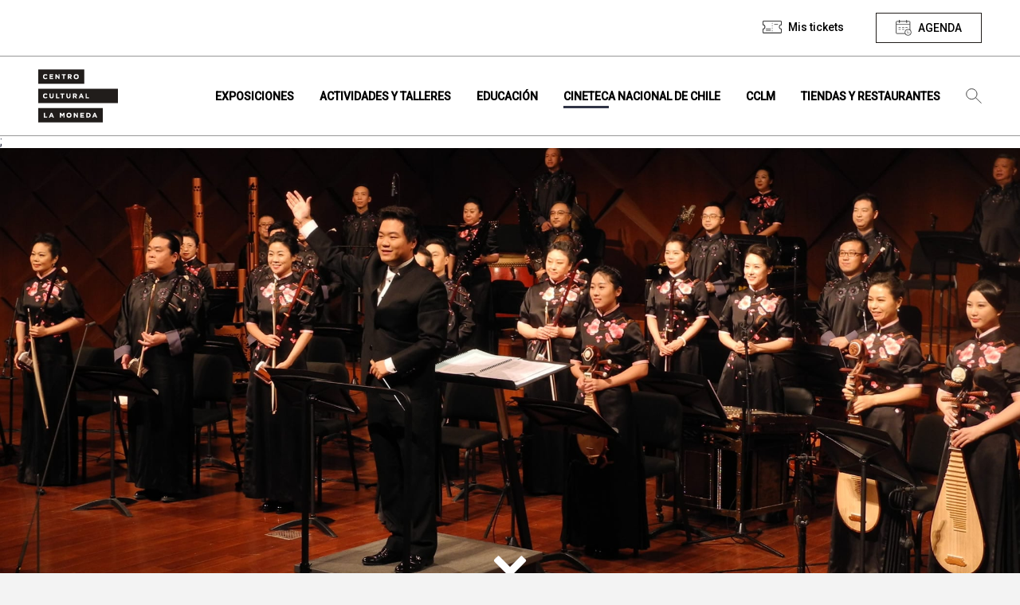

--- FILE ---
content_type: text/html; charset=UTF-8
request_url: https://www.cclm.cl/actividades/chinese-orchestra-of-china-national-opera-dance-drama-theater/
body_size: 10855
content:
<!DOCTYPE html>
<html lang="es" class="no-js">

<head>
	<meta charset="UTF-8">
	<meta name="viewport" content="width=device-width, initial-scale=1.0">
	<meta http-equiv="X-UA-Compatible" content="ie=edge">
	<title>
		Centro Cultural La Moneda |
		Chinese Orchestra of China National Opera &amp; Dance Drama Theater - Centro Cultural La Moneda	</title>
	<style media="screen">
		main {
			background-color: #FFF;
		}
	</style>
	<!--ANGULAR+WORDPRESS-->
	<!-- Elemento necesario para el funcionamiento de Angular -->
		<!-- Elemento necesario para el funcionamiento de Angular -->

	<meta name="description" content="Un lugar de encuentro de diversas miradas">
	<!-- Google Tag Manager -->
<script>(function(w,d,s,l,i){w[l]=w[l]||[];w[l].push({'gtm.start':
new Date().getTime(),event:'gtm.js'});var f=d.getElementsByTagName(s)[0],
j=d.createElement(s),dl=l!='dataLayer'?'&l='+l:'';j.async=true;j.src=
'https://www.googletagmanager.com/gtm.js?id='+i+dl;f.parentNode.insertBefore(j,f);
})(window,document,'script','dataLayer','GTM-TTDVS8HM');</script>
<!-- End Google Tag Manager -->	<meta name='robots' content='index, follow, max-image-preview:large, max-snippet:-1, max-video-preview:-1' />

	<!-- This site is optimized with the Yoast SEO plugin v26.8 - https://yoast.com/product/yoast-seo-wordpress/ -->
	<title>Chinese Orchestra of China National Opera &amp; Dance Drama Theater - Centro Cultural La Moneda</title>
	<link rel="canonical" href="https://cclm.idastage.com/actividades/chinese-orchestra-of-china-national-opera-dance-drama-theater/" />
	<meta property="og:locale" content="es_ES" />
	<meta property="og:type" content="article" />
	<meta property="og:title" content="Chinese Orchestra of China National Opera &amp; Dance Drama Theater - Centro Cultural La Moneda" />
	<meta property="og:url" content="https://cclm.idastage.com/actividades/chinese-orchestra-of-china-national-opera-dance-drama-theater/" />
	<meta property="og:site_name" content="Centro Cultural La Moneda" />
	<meta property="article:modified_time" content="2021-06-04T15:14:56+00:00" />
	<meta property="og:image" content="https://i0.wp.com/cclm.idastage.com/web/wp-content/uploads/2020/12/concierto-china.jpg?fit=2100%2C900&ssl=1" />
	<meta property="og:image:width" content="2100" />
	<meta property="og:image:height" content="900" />
	<meta property="og:image:type" content="image/jpeg" />
	<meta name="twitter:card" content="summary_large_image" />
	<script type="application/ld+json" class="yoast-schema-graph">{"@context":"https://schema.org","@graph":[{"@type":"WebPage","@id":"https://cclm.idastage.com/actividades/chinese-orchestra-of-china-national-opera-dance-drama-theater/","url":"https://cclm.idastage.com/actividades/chinese-orchestra-of-china-national-opera-dance-drama-theater/","name":"Chinese Orchestra of China National Opera & Dance Drama Theater - Centro Cultural La Moneda","isPartOf":{"@id":"https://www.cclm.cl/#website"},"primaryImageOfPage":{"@id":"https://cclm.idastage.com/actividades/chinese-orchestra-of-china-national-opera-dance-drama-theater/#primaryimage"},"image":{"@id":"https://cclm.idastage.com/actividades/chinese-orchestra-of-china-national-opera-dance-drama-theater/#primaryimage"},"thumbnailUrl":"https://cdn.cclm.cl/web/wp-content/uploads/2020/12/concierto-china.jpg","datePublished":"2020-12-10T13:40:17+00:00","dateModified":"2021-06-04T15:14:56+00:00","breadcrumb":{"@id":"https://cclm.idastage.com/actividades/chinese-orchestra-of-china-national-opera-dance-drama-theater/#breadcrumb"},"inLanguage":"es-CL","potentialAction":[{"@type":"ReadAction","target":["https://cclm.idastage.com/actividades/chinese-orchestra-of-china-national-opera-dance-drama-theater/"]}]},{"@type":"ImageObject","inLanguage":"es-CL","@id":"https://cclm.idastage.com/actividades/chinese-orchestra-of-china-national-opera-dance-drama-theater/#primaryimage","url":"https://cdn.cclm.cl/web/wp-content/uploads/2020/12/concierto-china.jpg","contentUrl":"https://cdn.cclm.cl/web/wp-content/uploads/2020/12/concierto-china.jpg","width":2100,"height":900},{"@type":"BreadcrumbList","@id":"https://cclm.idastage.com/actividades/chinese-orchestra-of-china-national-opera-dance-drama-theater/#breadcrumb","itemListElement":[{"@type":"ListItem","position":1,"name":"Portada","item":"https://www.cclm.cl/"},{"@type":"ListItem","position":2,"name":"Chinese Orchestra of China National Opera &#038; Dance Drama Theater"}]},{"@type":"WebSite","@id":"https://www.cclm.cl/#website","url":"https://www.cclm.cl/","name":"Centro Cultural La Moneda","description":"Un lugar de encuentro de diversas miradas","potentialAction":[{"@type":"SearchAction","target":{"@type":"EntryPoint","urlTemplate":"https://www.cclm.cl/?s={search_term_string}"},"query-input":{"@type":"PropertyValueSpecification","valueRequired":true,"valueName":"search_term_string"}}],"inLanguage":"es-CL"}]}</script>
	<!-- / Yoast SEO plugin. -->


<link rel="alternate" type="application/rss+xml" title="Centro Cultural La Moneda &raquo; Feed" href="https://www.cclm.cl/feed/" />
<link rel="alternate" type="application/rss+xml" title="Centro Cultural La Moneda &raquo; Feed de comentarios" href="https://www.cclm.cl/comments/feed/" />
<link rel="alternate" title="oEmbed (JSON)" type="application/json+oembed" href="https://www.cclm.cl/wp-json/oembed/1.0/embed?url=https%3A%2F%2Fwww.cclm.cl%2Factividades%2Fchinese-orchestra-of-china-national-opera-dance-drama-theater%2F" />
<link rel="alternate" title="oEmbed (XML)" type="text/xml+oembed" href="https://www.cclm.cl/wp-json/oembed/1.0/embed?url=https%3A%2F%2Fwww.cclm.cl%2Factividades%2Fchinese-orchestra-of-china-national-opera-dance-drama-theater%2F&#038;format=xml" />
<style id='wp-img-auto-sizes-contain-inline-css' type='text/css'>
img:is([sizes=auto i],[sizes^="auto," i]){contain-intrinsic-size:3000px 1500px}
/*# sourceURL=wp-img-auto-sizes-contain-inline-css */
</style>
<style id='wp-emoji-styles-inline-css' type='text/css'>

	img.wp-smiley, img.emoji {
		display: inline !important;
		border: none !important;
		box-shadow: none !important;
		height: 1em !important;
		width: 1em !important;
		margin: 0 0.07em !important;
		vertical-align: -0.1em !important;
		background: none !important;
		padding: 0 !important;
	}
/*# sourceURL=wp-emoji-styles-inline-css */
</style>
<link rel='stylesheet' id='angular_styles-css' href='https://www.cclm.cl/web/wp-content/themes/theme-cclm/ticketera-cclm/dist/ticketera-cclm/styles.css' type='text/css' media='all' />
<link rel='stylesheet' id='mainCSS-css' href='https://www.cclm.cl/web/wp-content/themes/theme-cclm/dist/css/main.css' type='text/css' media='all' />
<link rel='stylesheet' id='jqueryui-css' href='https://www.cclm.cl/web/wp-content/themes/theme-cclm/dist/css/jquery-ui.css' type='text/css' media='all' />
<script type="text/javascript" src="https://www.cclm.cl/web/wp-content/themes/theme-cclm/dist/js/libs/jquery.min.js" id="jquery-js"></script>
<link rel="https://api.w.org/" href="https://www.cclm.cl/wp-json/" /><link rel="alternate" title="JSON" type="application/json" href="https://www.cclm.cl/wp-json/wp/v2/actividad/36881" /><link rel="EditURI" type="application/rsd+xml" title="RSD" href="https://www.cclm.cl/wp/xmlrpc.php?rsd" />
<meta name="generator" content="WordPress 6.9" />
<link rel='shortlink' href='https://www.cclm.cl/?p=36881' />

		<!-- <link href="https://fonts.googleapis.com/css?family=PT+Serif:400,400i,700,700i&display=swap" rel="stylesheet"> -->
	<link rel="icon" type="image/png" href="https://cdn.cclm.cl/web/wp-content/uploads/2020/02/iso.svg">

	<link rel="preload" href="https://www.cclm.cl/web/wp-content/themes/theme-cclm/dist/fonts/swiss721/s721_black.woff2" as="font" crossorigin="anonymous" />
	<link rel="preload" href="https://www.cclm.cl/web/wp-content/themes/theme-cclm/dist/fonts/swiss721/s721_black.woff" as="font" crossorigin="anonymous" />
	<link rel="preload" href="https://www.cclm.cl/web/wp-content/themes/theme-cclm/dist/fonts/swiss721/s721_black.ttf" as="font" crossorigin="anonymous" />

	<link rel="preload" href="https://www.cclm.cl/web/wp-content/themes/theme-cclm/dist/fonts/swiss721/s721_medium.woff2" as="font" crossorigin="anonymous" />
	<link rel="preload" href="https://www.cclm.cl/web/wp-content/themes/theme-cclm/dist/fonts/swiss721/s721_medium.woff" as="font" crossorigin="anonymous" />
	<link rel="preload" href="https://www.cclm.cl/web/wp-content/themes/theme-cclm/dist/fonts/swiss721/s721_medium.ttf" as="font" crossorigin="anonymous" />

	<link rel="preload" href="https://www.cclm.cl/web/wp-content/themes/theme-cclm/dist/fonts/swiss721/s721_bold.woff2" as="font" crossorigin="anonymous" />
	<link rel="preload" href="https://www.cclm.cl/web/wp-content/themes/theme-cclm/dist/fonts/swiss721/s721_bold.woff" as="font" crossorigin="anonymous" />
	<link rel="preload" href="https://www.cclm.cl/web/wp-content/themes/theme-cclm/dist/fonts/swiss721/s721_bold.ttf" as="font" crossorigin="anonymous" />

	<link rel="preload" href="https://www.cclm.cl/web/wp-content/themes/theme-cclm/dist/fonts/swiss721/s721_light.woff2" as="font" crossorigin="anonymous" />
	<link rel="preload" href="https://www.cclm.cl/web/wp-content/themes/theme-cclm/dist/fonts/swiss721/s721_light.woff" as="font" crossorigin="anonymous" />
	<link rel="preload" href="https://www.cclm.cl/web/wp-content/themes/theme-cclm/dist/fonts/swiss721/s721_light.ttf" as="font" crossorigin="anonymous" />
	<style>
		/*#wpadminbar{display: none;}*/
		/*Cambiar en PROD*/
		/* header, body {
		margin-top: 32px;
	} */

		@font-face {
			font-family: 'swis721_blk2_btblack';
			/* src: url('https://www.cclm.cl/web/wp-content/themes/theme-cclm/dist/fonts/swiss721/s721_black.woff2') format('woff2'),
	       url('https://www.cclm.cl/web/wp-content/themes/theme-cclm/dist/fonts/swiss721/s721_black.woff') format('woff'),
	       url('https://www.cclm.cl/web/wp-content/themes/theme-cclm/dist/fonts/swiss721/s721_black.ttf') format('truetype'); */
			src:
				local('s721_black'),
				url(/web/wp-content/themes/theme-cclm/dist/fonts/swiss721/s721_black.woff2) format('woff2'),
				url(/web/wp-content/themes/theme-cclm/dist/fonts/swiss721/s721_black.woff) format('woff'),
				url(/web/wp-content/themes/theme-cclm/dist/fonts/swiss721/s721_black.ttf) format('ttf');
			font-weight: normal;
			font-style: normal;
		}

		@font-face {
			font-family: 'swis721_md_btmedium';
			/* src: url('https://www.cclm.cl/web/wp-content/themes/theme-cclm/dist/fonts/swiss721/s721_medium.woff2') format('woff2'),
	       url('https://www.cclm.cl/web/wp-content/themes/theme-cclm/dist/fonts/swiss721/s721_medium.woff') format('woff'),
	       url('https://www.cclm.cl/web/wp-content/themes/theme-cclm/dist/fonts/swiss721/s721_medium.ttf') format('truetype'); */
			src:
				local('s721_medium'),
				url(/web/wp-content/themes/theme-cclm/dist/fonts/swiss721/s721_medium.woff2) format('woff2'),
				url(/web/wp-content/themes/theme-cclm/dist/fonts/swiss721/s721_medium.woff) format('woff'),
				url(/web/wp-content/themes/theme-cclm/dist/fonts/swiss721/s721_medium.ttf) format('ttf');
			font-weight: normal;
			font-style: normal;
		}

		@font-face {
			font-family: 'swis721_btbold';
			/* src: url('/dist/fonts/swiss721/s721_bold.woff2') format('woff2'),
		url('/dist/fonts/swiss721/s721_bold.woff') format('woff'),
		url('/dist/fonts/swiss721/s721_bold.ttf') format('truetype'); */
			src:
				local('s721_medium'),
				url(/web/wp-content/themes/theme-cclm/dist/fonts/swiss721/s721_bold.woff2) format('woff2'),
				url(/web/wp-content/themes/theme-cclm/dist/fonts/swiss721/s721_bold.woff) format('woff'),
				url(/web/wp-content/themes/theme-cclm/dist/fonts/swiss721/s721_bold.ttf) format('ttf');
			font-weight: normal;
			font-style: normal;
		}

		@font-face {
			font-family: 'swis721_lt_btlight';
			/* src: url('/dist/fonts/swiss721/s721_light.woff2') format('woff2'),
		url('/dist/fonts/swiss721/s721_light.woff') format('woff'),
		url('/dist/fonts/swiss721/s721_light.ttf') format('truetype'); */
			src:
				local('s721_medium'),
				url(/web/wp-content/themes/theme-cclm/dist/fonts/swiss721/s721_light.woff2) format('woff2'),
				url(/web/wp-content/themes/theme-cclm/dist/fonts/swiss721/s721_light.woff) format('woff'),
				url(/web/wp-content/themes/theme-cclm/dist/fonts/swiss721/s721_light.ttf) format('ttf');
			font-weight: normal;
			font-style: normal;
		}
	</style>

	<!-- Angular Needed -->
	<link href="https://fonts.googleapis.com/css?family=Roboto:300,400,500&display=swap" rel="stylesheet">
	<link href="https://fonts.googleapis.com/icon?family=Material+Icons" rel="stylesheet">
<link rel='stylesheet' id='vue-datepicker-css' href='https://www.cclm.cl/web/wp-content/themes/theme-cclm/dist/css/vue-datepicker.css' type='text/css' media='all' />
</head>

<body class="wp-singular actividad-template-default single single-actividad postid-36881 wp-theme-theme-cclm no-scrolled" data-home="https://www.cclm.cl" data-path="https://www.cclm.cl/web/wp-content/themes/theme-cclm/" data-update="7/10/2025" data-source="kubernetes-update" data-jr-watermark="10/02/2025">
	<!-- Google Tag Manager (noscript) -->
	<noscript><iframe src="https://www.googletagmanager.com/ns.html?id=GTM-TTDVS8HM" height="0" width="0" style="display:none;visibility:hidden"></iframe></noscript>
	<!-- End Google Tag Manager (noscript) --><style media="screen">
#closeMisTickets { margin-top: .5rem; }
#misTicketsFooter { border-top: 2px solid #3a3a3a; margin: 0 1rem; padding: 1rem 1rem; }
#misTicketsFooter a { text-decoration: underline; }
#misTicketsFooter a:hover { font-weight: bold; }
</style>
<header id="nav" class="header-bar" data-module="nav-bar" data-role="stickyheader" data-top="100" data-offset="0" data-stopper="#footer">
	<section class="top-bar hide@medium">
		<div class="container container--nav">

			<nav class="top-bar__items top-bar__items--desktop" data-area-name="desktop-top">
				<ul class="top-bar__menu hide@medium" data-mutable="medium-down" data-desktop-area="desktop-top" data-mobile-area="mobile-top">
										
											<li class="menu-item">
							<a href="#" title="Ver mis tickets" class="no-touch top-bar__button top-bar__button--tickets" data-touch="false" id="deployMenuMisTickets"><span>Mis tickets</span></a>
						</li>
										
					<li class="menu-item">
						<button title="Agenda" class="no-touch top-bar__button top-bar__button--agenda" data-touch="false" data-func="toggleActive" data-target="[data-role='agenda']" data-behavior="scrollTop" data-button="agenda" data-skip-calendar>
							<span>Agenda</span>
							<span class="onlyWhenActive hide">Cerrar</span>
						</button>
					</li>
				</ul>
				<ul id="menu-footer" class="top-bar__menu show@medium" data-mutable="medium-down" data-desktop-area="desktop-top" data-mobile-area="mobile-top"><li id="menu-item-294" class="menu-item menu-item-type-post_type menu-item-object-page menu-item-294 no-touch" data-role="touch-submenu"><a title="Ir a Términos y condiciones" href="https://www.cclm.cl/terminos-y-condiciones-cclm/" data-touch="false"><span>Términos y condiciones</span></a></li>
<li id="menu-item-295" class="menu-item menu-item-type-post_type menu-item-object-page menu-item-295 no-touch" data-role="touch-submenu"><a title="Ir a Arriendo de espacios" href="https://www.cclm.cl/arriendo-de-espacios/" data-touch="false"><span>Arriendo de espacios</span></a></li>
<li id="menu-item-299" class="menu-item menu-item-type-post_type menu-item-object-page menu-item-299 no-touch" data-role="touch-submenu"><a title="Ir a Mapa del sitio" href="https://www.cclm.cl/mapa-del-sitio/" data-touch="false"><span>Mapa del sitio</span></a></li>
<li id="menu-item-296" class="menu-item menu-item-type-post_type menu-item-object-page menu-item-296 no-touch" data-role="touch-submenu"><a title="Ir a Contacto" href="https://www.cclm.cl/contacto/" data-touch="false"><span>Contacto</span></a></li>
<li id="menu-item-4181" class="menu-item menu-item-type-post_type menu-item-object-page menu-item-4181 no-touch" data-role="touch-submenu"><a title="Ir a Noticias" href="https://www.cclm.cl/noticias/" data-touch="false"><span>Noticias</span></a></li>
<li id="menu-item-262487" class="menu-item menu-item-type-post_type menu-item-object-page menu-item-262487 no-touch" data-role="touch-submenu"><a title="Ir a Transparencia" href="https://www.cclm.cl/cclm/quienes-somos/transparencia/" data-touch="false"><span>Transparencia</span></a></li>
<li id="menu-item-424945" class="menu-item menu-item-type-post_type menu-item-object-page menu-item-424945 no-touch" data-role="touch-submenu"><a title="Ir a Trabaja con nosotros" href="https://www.cclm.cl/cclm/quienes-somos/trabaja-con-nosotros/" data-touch="false"><span>Trabaja con nosotros</span></a></li>
<li id="menu-item-297" class="menu-item menu-item-type-post_type menu-item-object-page menu-item-297 no-touch" data-role="touch-submenu"><a title="Ir a Preguntas frecuentes" href="https://www.cclm.cl/faqs/" data-touch="false"><span>Preguntas frecuentes</span></a></li>
</ul>			</nav>

		</div>
	</section>
	<section class="nav-bar">
		<div class="container no-gutter@medium">
			<div class="nav-bar__holder" data-equalize="target" data-mq="medium-down" data-eq-target="[data-nav-eq]">
				<div class="nav-bar__mobile-head show@medium">

					<div class="row w-100">

						<div class="gr-3 no-gutter flex-middle flex-center">
							<button class="icon--menu" aria-label="Ver menú" data-role="nav-deployer" style="line-height: 0; padding: 0;"></button>
						</div>

					<div class="gr-4 flex-middle flex-center">
						<a title="Home" href="https://www.cclm.cl">
							<img src="https://cdn.cclm.cl/web/wp-content/uploads/2020/02/logo_negro.svg" class="img-fluid logo-cclm" alt="Logo" style="max-width: 100px;"/>
						</a>
					</div>						<div class="gr-5 no-gutter flex-middle buttons-nav-mobile">
							<a href="https://www.cclm.cl/en/home" title="Go to Chinese Orchestra of China National Opera &#038; Dance Drama Theater" class="no-touch top-bar__button top-bar__button--language" data-touch="false" aria-label="Go to english site" lang="en"></a>
							<li class="menu-item" style="width: fit-content; line-height: 0">
								<button class="icon--agenda btn-nav-mobile" aria-label="Ver menú" data-touch="false" data-func="toggleActive" data-target="[data-role='agenda']" data-behavior="scrollTop" data-button="agenda"></button>
							</li>
							<!-- <button class="nav-bar__mobile-search show@medium" aria-label="Ver menú" data-touch="false" data-role="search-deployer"></button> -->
							<li class="menu-item search" style="width: fit-content; margin-top: 0;">
								<button class="icon btn-search btn-nav-mobile" aria-label="Búsqueda" data-touch="false" data-role="search-deployer"></button>
							</li>
						</div>

					</div>

				</div>

				<div class="nav-bar__mobile-head hide@medium">
					<button class="nav-bar__mobile-search show@medium" aria-label="Ver menú" data-role="search-deployer"></button>
					<button class="nav-bar__mobile-menu show@medium" aria-label="Ver menú" data-role="nav-deployer">
						<span></span>
					</button>
					<div class="nav-bar__brand">
						<a class="app-brand" title="Home" href="https://www.cclm.cl">
							<img src="https://cdn.cclm.cl/web/wp-content/uploads/2020/02/logo_negro.svg" class="app-brand__logo" alt="Logo Centro Cultural La Moneda" />
							<img src="https://cdn.cclm.cl/web/wp-content/uploads/2020/02/iso.svg" class="app-brand__logo app-brand__logo--sticky" alt="Iso Centro Cultural La Moneda" />
						</a>
					</div>
				</div>

				<div class="nav-bar__body" data-role="nav-body">
					<!-- <div class="nav-bar__body" data-role="nav-body" style="height: 100vh;"> -->
					<div class="nav-bar__menu-holder h-100vh">

						<ul id="menu-principal" class="nav-bar__menu"><li id="menu-item-132" class="menu-item menu-item-type-post_type menu-item-object-page menu-item-132 no-touch" data-role="touch-submenu"><a title="Ir a Exposiciones" href="https://www.cclm.cl/exposiciones/" data-touch="false"><span>Exposiciones</span></a></li>
<li id="menu-item-146" class="menu-item menu-item-type-post_type menu-item-object-page menu-item-146 no-touch" data-role="touch-submenu"><a title="Ir a Actividades y talleres" href="https://www.cclm.cl/actividades-y-talleres/" data-touch="false"><span>Actividades y talleres</span></a></li>
<li id="menu-item-145" class="menu-item menu-item-type-post_type menu-item-object-page menu-item-145 no-touch" data-role="touch-submenu"><a title="Recursos educativos, espacio lector, visitas mediadas y más." href="https://www.cclm.cl/educacion/" data-touch="false"><span>Educación</span></a></li>
<li id="menu-item-147" class="menu-item menu-item-type-post_type menu-item-object-page menu-item-147 no-touch current-page-ancestor" data-role="touch-submenu"><a title="Ir a Cineteca Nacional de Chile" href="https://www.cclm.cl/cineteca-nacional-de-chile/" data-touch="false"><span>Cineteca Nacional de Chile</span></a></li>
<li id="menu-item-144" class="menu-item menu-item-type-post_type menu-item-object-page menu-item-144 no-touch" data-role="touch-submenu"><a title="Quienes somos, historia, horarios y servicios." href="https://www.cclm.cl/cclm/" data-touch="false"><span>CCLM</span></a></li>
<li id="menu-item-143" class="menu-item menu-item-type-post_type menu-item-object-page menu-item-143 no-touch" data-role="touch-submenu"><a title="Ir a Tiendas y restaurantes" href="https://www.cclm.cl/tiendas/" data-touch="false"><span>Tiendas y restaurantes</span></a></li>
<li class="menu-item only-sticked hide@medium"><button title="Agenda" class="no-touch top-bar__button top-bar__button--agenda" data-touch="false" aria-label="Ver agenda" data-func="toggleActive" data-target="[data-role=agenda]" data-behavior="scrollTop" data-button="agenda"><span></span><span class="onlyWhenActive hide"></span></button></li><li class="menu-item search hide@medium" style="padding-left: 1rem;"><button class="icon btn-search btn-nav-mobile" aria-label="Búsqueda" data-touch="false" data-role="search-deployer"></button></li><li class="menu-item show@medium" style="border-top: 1px solid #fff; padding-top: 1rem;"><form action="/" method="get" class="search-module" style="background: #211d1a; padding: 0 .75rem;"><input type="text" class="search-input w-75" id="s" name="s" placeholder="Búsqueda" tabindex="1" autocomplete="off" style="border: none; font-size: 12px;"/><button type="submit" class="search-button no-touch" style="background-color: white; border-left: 1px solid; color: #211d1a;">Buscar</button></form></li></ul>						<div data-area-name="mobile-top"></div>
					</div>
					<button type="button" name="button" data-role="nav-deployer" class="icon--quit show@medium btn-close-search" style="-webkit-appearance: none; background-color: transparent; border: none;"></button>
				</div>
			</div>
		</div>
	</section>
	<div class="nav-bar__search" data-role="search-body">
		<div class="container no-gutter@medium" data-area-name="desktop-search">
			<form action="/" method="get" class="search-module" data-mutable="medium-down" data-desktop-area="desktop-search" data-mobile-area="mobile-search">
				<input type="text" class="search-input" id="s" name="s" placeholder="Ingresa tu búsqueda" tabindex="1" autocomplete="off">
				<button type="submit" class="search-button no-touch">Buscar</button>
			</form>
		</div>
	</div>
	<section class="menu-mis-tickets-container" id="menuMisTicketsContainer">
		<div class="menu-mis-tickets-veil" id="menuMisTicketsVeil"></div>
		<div class="menu-mis-tickets-body" id="menuMisTicketsBody">
			<div class="menu-mis-tickets-header" style="background-color: #3a3a3a; position: relative; padding: 1rem;">
				<h2 class="case-upper" style="margin: 0; color: white; font-size: 20px;">Mis tickets</h2>
				<button type="button" name="button" id="collapseMenuMisTickets" style="background: #ffffff; border-radius: 50%; line-height: 1; padding: .25rem .5rem; position: absolute; right: 1rem; top: 50%; transform: translateY(-50%); color: #3a3a3a; font-weight: bold;">X</button>
			</div>
			<div class="menu-mis-tickets-content" id="misTicketsContent" style="background-color: #fff; overflow-y: scroll; max-height: calc(100vh - 200px);">
				<div class="" id="menuMisTicketsPorPagar">

				</div>
				<div class="">
					<div style="background-color: #3a3a3a; padding: 1rem;">
						<h3 style="margin: 0; color: white; font-size: 16px;">Mis tickets comprados</h3>
						<span style="font-size: 12px; color: white;">Visualiza todos tus tickets y vuelve a descargar si es necesario.</span>
					</div>
					<div class="" id="menuMisTicketsPagados">

					</div>
				</div>
				<div class="hide" id="menuMisTicketsNoLogin" style="padding: 3rem 2rem;">
										<div class="font-righted">
						<button title="Agenda" class="no-touch top-bar__button top-bar__button--agenda" data-touch="false" data-func="toggleActive" data-target="[data-role='agenda']" data-behavior="scrollTop" data-button="agenda" data-close-mis-tickets id="closeMisTickets">
							<span>Agenda</span>
						</button>
					</div>
				</div>
			</div>
			<div id="misTicketsFooter">
				<!-- <div class="" id="menuMisTicketsDisclaimer"> -->
					<span style="font-size: 12px; letter-spacing: 1px"></span>
				<!-- </div> -->
			</div>
		</div>
	</section>
</header>

<main class="animain" data-role="horizon-navigation">
	<input type="hidden" id="cclm_theme_url" value="https://www.cclm.cl/web/wp-content/themes/theme-cclm">
	<input type="hidden" id="cclm_admin_ajax_url" value="https://www.cclm.cl/wp/wp-admin/admin-ajax.php">
	<input type="hidden" id="cclm_site_url" value="https://www.cclm.cl">
	
	<section class="horizon horizon--agenda" id="agenda-dynamic-container">
		 <div class="box box--info box--info--highlights">
    <div class="box__body" data-role="agenda">

        <div id="app-agenda">
            <section class="gutter-vertical-4" id="calendarTitle">
                <section class="relative">
                    <div class="container container--calendar font-centered">
                        <h2 class="case-upper title-agenda no-margin">Calendario de actividades</h2>
                        <div class="row">
                            <div class="gr-12 no-gutter-vertical">
                                <!-- Vue datepicker -->
                                <datepicker @date-selected="loadAgendaData"></datepicker>

                                <input type="hidden" name="site-url" id="site-url" value="https://www.cclm.cl">
                            </div>
                        </div>
                        <a href="#calendarTitle" title="Volver al calendario" id="calendarAnchor" style="display: block; margin: 2rem 0 1rem; font-weight: bold; text-decoration: underline;">Volver al calendario</a>
                        <span id="actual-date">{{ formattedDate }}</span>
                    </div>
                </section>

                <!-- SECTION EXPOSICIONES -->
                <agenda-section
                    :items="exposiciones"
                    :loading="loadingExposiciones"
                    type="exposiciones"
                    title="Exposiciones"
                    empty-message="No contamos con exposiciones para este día.">
                </agenda-section>

                <!-- SECTION CINETECA -->
                <agenda-section
                    :items="cineteca"
                    :loading="loadingCineteca"
                    type="cineteca"
                    title="Cineteca Nacional de Chile"
                    empty-message="No contamos con funciones para este día.">
                </agenda-section>

                <!-- SECTION ACTIVIDADES -->
                <agenda-section
                    :items="actividades"
                    :loading="loadingActividades"
                    type="actividades"
                    title="Otras actividades"
                    empty-message="No contamos con actividades para este día.">
                </agenda-section>

                <div class="container">
                    <div class="row">
                        <div class="gr-12 gutter-top-2 font-centered">
                            <button type="button" name="button" class="button--back-up" data-func="toggleActive" data-behavior="scrollTop" data-target="[data-role='agenda']" data-button="agenda"></button>
                        </div>
                    </div>
                </div>

            </section>
        </div>

    </div>
</div>
	</section>;
	
<section class="horizon no-gutter" data-inactive>
  <figure>
    <img
      src="https://cdn.cclm.cl/web/wp-content/uploads/2020/12/concierto-china-2100x900.jpg"
      alt="Imagen"
      class="img-fluid">
  </figure>
  <button type="button" class="button--next-section" data-next-section></button>
</section>

<section class="horizon gutter-top-4" data-inactive>
  <div class="container">
    <div class="row">
      <div class="gr-9 gr-12@tablet gutter-double gutter@tablet">
        <h1 class="content__title">Chinese Orchestra of China National Opera &#038; Dance Drama Theater</h1>
        <span class="content__subtitle">CONCIERTO ONLINE</span>
      </div>

      <div class="gr-3 gr-3@medium prefix-0@medium gr-12@tablet gutter-double gutter@tablet">
        <div class="share--container">
  <span class="hide" id="copiedToClipboard" style="position: absolute; top: -8px; width: 100%; text-align: right; right: 16px;">¡Copiado al cortapapeles!</span>
  <!-- <a href="#" title="Compartir" class="button button--ghost-dark button--share"></a> -->
  <button title="Compartir" class="button button--ghost-dark button--share">Compartir</button>
  <div class="row no-margin">
    <!-- <div class="gr-4">
      <a title="Compartir en instagram" class="internal social-link instagram"></a>
    </div> -->
    <div class="gr-3">
      <a href="https://wa.me/?text=https://www.cclm.cl/actividades/chinese-orchestra-of-china-national-opera-dance-drama-theater/" title="Compartir whatsapp" class="internal social-link icon-whatsapp" data-show-count="false" target="_blank"></a>
    </div>
    <div class="gr-3">
      <a href="https://twitter.com/share?url=https://www.cclm.cl/actividades/chinese-orchestra-of-china-national-opera-dance-drama-theater/&text=Chinese Orchestra of China National Opera &#038; Dance Drama Theater" title="Compartir twitter" class="internal social-link twitter" data-show-count="false" target="_blank"></a>
      <script async src="https://platform.twitter.com/widgets.js" charset="utf-8"></script>
    </div>
    <div class="gr-3">
      <a href="https://www.facebook.com/sharer/sharer.php?u=https://www.cclm.cl/actividades/chinese-orchestra-of-china-national-opera-dance-drama-theater/" target="_blank" title="Compartir facebook" class="internal social-link facebook"></a>
    </div>
    <div class="gr-3">
      <a href="javascript:;" title="Copiar al cortapapeles" class="internal social-link icon-content_copy" onclick="navigator.clipboard.writeText('https://www.cclm.cl/actividades/chinese-orchestra-of-china-national-opera-dance-drama-theater/'); showClipboardMessage()"></a>
    </div>
  </div>
</div>
<script>
function showClipboardMessage() {
  document.getElementById('copiedToClipboard').classList.remove('hide');
  setTimeout(function(){
    document.getElementById('copiedToClipboard').classList.add('hide');
  }, 2000);
}
</script>
      </div>

      <div class="gr-6 gr-12@tablet gutter-double gutter@tablet br-right">
        <div class="content__excerpt"><p>La <strong>Embajada de China en Chile</strong>, conjuntamente con el <strong>Ministerio de Cultura y Turismo de China</strong>, en colaboración con <strong>Centro Cultural La Moneda</strong> presentan a la prestigiosa <strong>Chinese Orchestra of China National Opera &amp; Dance Drama Theater</strong>, bajo la dirección de Sr. <strong>Yu Fan</strong>, con motivo del <strong><em>50° aniversario del establecimiento de las relaciones diplomáticas entre Chile y China</em>. </strong></p>
<p>La Chinese Orchestra of China National Opera &amp; Dance Drama Theater es el primer conjunto de música china de nivel nacional donde se reúnen muchos músicos de primera categoría del país. Durante los 70 años de trayectoria, la orquesta ha creado un repertorio bastante amplio que no solo abarca piezas clásicas, sino también música folclórica, música de diferentes etnias, composiciones contemporáneas y hasta canciones populares. Como embajadora de la música china, la orquesta se ha presentado en más de 40 países logrando el reconocimiento internacional.</p>
<hr />
<h6><strong>Repertorio</strong></h6>
</div>
                  <article class="box box--info box--info--highlights">
            <div class="box__body" data-role="highlights">
              <div class="box__body__holder">
                <div class="content__excerpt"><ul>
<li>Conjunto instrumental: <strong><em>Bella Flor bajo la Luna Llena</em></strong><br />
Composición: Huang Yijun<br />
Arreglo: Peng Xiuwen<br />
Reconocida pieza típica del sur de China, que manifiesta la alegría en una reunión familiar bajo la luna llena.</li>
</ul>
<hr />
<ul>
<li>Er´hu y orquesta: <strong><em>Carrera de Caballos</em></strong><br />
Composición: Huang Haihuai<br />
Arreglo: Chen Yaoxing, Chen Jun<br />
Er´hu: Lin Gan, Li Luyang<br />
La virtuosa ejecución de un antiguo instrumento de cuerda llamado Er´hu,  representará la emocionante escena de una carrera de caballos, durante una fiesta de la etnia Mongola.</li>
</ul>
<hr />
<ul>
<li>Satar y orquesta: <strong><em>Flor Roja en Nieve Blanca</em></strong><br />
Composición: Wang Danhong<br />
Satar: Li Luyang<br />
Creación inspirada en una canción de la etnia Tayika en el noroeste del país. Satar es  un instrumento típico de la región, con sonido delicado y brillante, esta pieza musical alaba al majestuoso paisaje, al pueblo trabajador y su valiosa amistad y amor.</li>
</ul>
<hr />
<ul>
<li>Conjunto instrumental: <strong><em>Baile de A´xi a la Luz de la Luna</em></strong><br />
Arreglo: Peng Xiuwen<br />
Adaptación: Zhang Gaoxiang<br />
Música adaptada de la danza folklórica de las minorías étnicas, en la provincia Yunnan al suroeste del país, esta pieza describe la escena de una fiesta donde la gente baila a la luz de la luna.</li>
</ul>
<hr />
<ul>
<li>Jinghu y orquesta: <strong><em>Noche Profunda</em></strong><br />
Composición: Wu Hua<br />
Jinghu: Bai Miao<br />
Jing Er´hu: Yang Wenna<br />
Tambor chino: Feng Luonline<br />
Esta pieza musical es una adaptación de la obra maestra de la Opera de Beijing Adiós a mi Concubina. Jinghu es un instrumento con carácter propio, agudo, su melodía nos hace sentir la emotiva danza que expresa la concubina Yuji al Conquistador Chu en su despedida final.</li>
</ul>
<hr />
<ul>
<li>Conjunto instrumental: <strong><em>Cuatro Estaciones (Fragmento)</em></strong><br />
Composición: Antonio Vivaldi<br />
Adaptación: Yu Fan<br />
Conocida pieza musical del maestro italiano Antonio Vivaldi interpretada por el ensamble de música tradicional de China.</li>
</ul>
<hr />
<ul>
<li>Doble Zampoña y orquesta: <strong><em>El Cóndor Pasa</em></strong><br />
Composición: Daniel Alomía Robles<br />
Arreglo: Zhao Dongsheng<br />
Adaptación: Yu Fan<br />
Zampoña: Ma Yunhe, Sun Chubo<br />
Es una polifonía mundialmente reconocida de la música tradicional andina, en versión  musical tradicional china.</li>
</ul>
<hr />
<ul>
<li>Conjunto instrumental: <strong><em>El Hombre que Yo Amo</em></strong><br />
Composición: Gogo Muñoz<br />
Arreglo: Yu Fan</li>
</ul>
<hr />
<ul>
<li>Conjunto instrumental: <strong><em>Gracias a la Vida</em></strong><br />
Composición: Violeta Parra<br />
Arreglo: Yu Fan</li>
</ul>
<hr />
<ul>
<li>Conjunto instrumental: <strong><em>Te Amo China</em></strong><br />
Composición: Zheng Qiufeng<br />
Arreglo: Wang Yunfei<br />
Canción que celebra el profundo amor que siente el pueblo chino por la patria.</li>
</ul>
</div>
              </div>
            </div>
          </article>
          <button class="button button--simple button--deploy gutter-top-2" data-func="toggleActive"
            data-target="[data-role='highlights']"
            data-behavior="scrollTopParent">Leer más</button>
              </div>

      <div class="gr-6 gr-12@tablet gutter-double gutter@tablet">
        <span class="coordinates__title">Coordenadas</span>

                  <div class="singles--coordinates">
            <div class="content__excerpt"><div class="coordinates__date">Diciembre 15, 2020 | Enero 15, 2021</div>
<div class="coordinates__time">Recursos online | <span class="w-light">CCLM en casa</span></div>
<div class="singles--coordinates">Acesso liberado</div>
</div>
          </div>
        
      </div>

      <div class="gr-3 gr-6@tablet gr-12@small prefix-3 prefix-0@tablet gutter-double gutter@tablet gutter-top-4">
              </div>
          </div>
  </div>
</section>


  <section class="horizon gutter-top-4" data-inactive>
    <div class="row no-margin">
      <div class="cover__title__container">
        <hr class="cover__title__hr">
        <h2 class="cover__title__text">Multimedia</h2>
      </div>
    </div>
    <div class="container" data-reveal="fade-up">
      <div class="row">
        <div class="gr-8 gr-12@tablet prefix-2 prefix-0@tablet">
          <div class="video__container">
                          <p><iframe src="https://www.youtube.com/embed/FiYu6c3Fc4Q" width="100%" height="420" frameborder="0" allowfullscreen="allowfullscreen"></iframe></p>
                      </div>
        </div>
      </div>
    </div>
  </section>


  
            <section class="horizon gutter-top-4 wait" data-reveal="fade-up" data-horizon data-offset="500" data-inactive>
        <div class="row no-margin">
          <div class="cover__title__container">
            <hr class="cover__title__hr">
            <h2 class="cover__title__text">COLABORAN</h2>
          </div>
        </div>
        <div class="container">
          <div class="row">
                                          <div class="gr-3 gr-4@tablet gr-12@phablet descflex jcontent-center">
                  <img src="https://cdn.cclm.cl/web/wp-content/uploads/2020/12/embajada-china-500x500.jpg" alt="Imagen"
                    class="cover-img filter-grayscale--full img-restricted" />
                </div>
                              <div class="gr-3 gr-4@tablet gr-12@phablet descflex jcontent-center">
                  <img src="https://cdn.cclm.cl/web/wp-content/uploads/2020/12/orquesta-china-500x500.jpg" alt="Imagen"
                    class="cover-img filter-grayscale--full img-restricted" />
                </div>
                                    </div>
        </div>
      </section>
      


</main>
<footer id="footer" class="footer-group">

	<section class="footer-end gutter-vertical-2@tablet">
		<div class="container">
			<div class="row row-align-center row-align-middle hide@tablet-up">
				<div class="gr-2 gr-12@tablet">
					<img src="https://cdn.cclm.cl/web/wp-content/uploads/2025/12/logo-20-anos-web.png" class="logo-cclm" alt="Logo Centro Cultural La Moneda">
				</div>
				<div class="gr-10 gr-12@tablet">
					<ul id="menu-footer" class="footer-bar__final"><li id="menu-item-294" class="menu-item menu-item-type-post_type menu-item-object-page menu-item-294 no-touch" data-role="touch-submenu"><a title="Ir a Términos y condiciones" href="https://www.cclm.cl/terminos-y-condiciones-cclm/" data-touch="false"><span>Términos y condiciones</span></a></li>
<li id="menu-item-295" class="menu-item menu-item-type-post_type menu-item-object-page menu-item-295 no-touch" data-role="touch-submenu"><a title="Ir a Arriendo de espacios" href="https://www.cclm.cl/arriendo-de-espacios/" data-touch="false"><span>Arriendo de espacios</span></a></li>
<li id="menu-item-299" class="menu-item menu-item-type-post_type menu-item-object-page menu-item-299 no-touch" data-role="touch-submenu"><a title="Ir a Mapa del sitio" href="https://www.cclm.cl/mapa-del-sitio/" data-touch="false"><span>Mapa del sitio</span></a></li>
<li id="menu-item-296" class="menu-item menu-item-type-post_type menu-item-object-page menu-item-296 no-touch" data-role="touch-submenu"><a title="Ir a Contacto" href="https://www.cclm.cl/contacto/" data-touch="false"><span>Contacto</span></a></li>
<li id="menu-item-4181" class="menu-item menu-item-type-post_type menu-item-object-page menu-item-4181 no-touch" data-role="touch-submenu"><a title="Ir a Noticias" href="https://www.cclm.cl/noticias/" data-touch="false"><span>Noticias</span></a></li>
<li id="menu-item-262487" class="menu-item menu-item-type-post_type menu-item-object-page menu-item-262487 no-touch" data-role="touch-submenu"><a title="Ir a Transparencia" href="https://www.cclm.cl/cclm/quienes-somos/transparencia/" data-touch="false"><span>Transparencia</span></a></li>
<li id="menu-item-424945" class="menu-item menu-item-type-post_type menu-item-object-page menu-item-424945 no-touch" data-role="touch-submenu"><a title="Ir a Trabaja con nosotros" href="https://www.cclm.cl/cclm/quienes-somos/trabaja-con-nosotros/" data-touch="false"><span>Trabaja con nosotros</span></a></li>
<li id="menu-item-297" class="menu-item menu-item-type-post_type menu-item-object-page menu-item-297 no-touch" data-role="touch-submenu"><a title="Ir a Preguntas frecuentes" href="https://www.cclm.cl/faqs/" data-touch="false"><span>Preguntas frecuentes</span></a></li>
</ul>				</div>
			</div>
			<div class="row">
				<div class="gr-2 gr-12@tablet hide@tablet">
					<img src="https://cdn.cclm.cl/web/wp-content/uploads/2025/12/logo-20-anos-web.png" class="logo-cclm" alt="Logo Centro Cultural La Moneda">
				</div>
				<div class="gr-4 gr-12@tablet gutter-top-2@tablet">
					<div class="information-wrapper">
						<div class="location no-margin-top">
							<span class="location--main">Plaza de la Ciudadanía 26<br>Santiago Chile | Metro La Moneda</span>
						</div>
						<div class="information">
							<span class="phone--main">(+56) 2 2355 6500</span>
						</div>
						<!-- FV: Jira 2430 pidieron quitarlo -->
						<!-- <div class="information">
							<span class="whatsapp--main">(+56) 9 7691 4153</span>
						</div> -->
					</div>
				</div>
				<div class="gr-4 gr-12@tablet gutter-top-2@tablet">
					<div class="information no-margin-top">
						<p>Exposiciones: martes a domingo | 10:15 - 18:45 horas<br />
Tiendas y restaurantes: lunes a domingo | 10:00 a 19:00 horas<br />
Cerrado: 01 de enero, 01 de mayo, 18 y 19 de septiembre y 25 de diciembre.</p>
					</div>
				</div>
				<div class="gr-2 gr-12@tablet gutter-top-2@tablet">
					<ul id="menu-rrss" class="footer-bar__social"><li class="menu-item menu-item-type-custom menu-item-object-custom no-touch" data-role="touch-submenu"><a title="SÍGUENOS" href="#" data-touch="false" class="no-touch"><span>SÍGUENOS</span></a></li><li id="menu-item-307" class="menu-item menu-item-307 no-touch" data-role="touch-submenu"><a target="_blank" title="Ir a @CCPLM" href="https://www.instagram.com/CCPLM/" class="social-link instagram   menu-item-type-custom menu-item-object-custom" data-touch="false"></span></a></li>
<li id="menu-item-308" class="menu-item menu-item-308 no-touch" data-role="touch-submenu"><a target="_blank" title="Ir a @CCPLM" href="https://twitter.com/ccplm" class="social-link twitter   menu-item-type-custom menu-item-object-custom" data-touch="false"></span></a></li>
<li id="menu-item-309" class="menu-item menu-item-309 no-touch" data-role="touch-submenu"><a target="_blank" title="Ir a @CCPLM" href="https://facebook.com/centro.cultural.la.moneda/" class="social-link facebook   menu-item-type-custom menu-item-object-custom" data-touch="false"></span></a></li>
<li id="menu-item-310" class="menu-item menu-item-310 no-touch" data-role="touch-submenu"><a target="_blank" title="Ir a @CCPLM" href="https://www.youtube.com/channel/UCW7O8AszwWy4U71ZIEbi2Og" class="social-link youtube   menu-item-type-custom menu-item-object-custom" data-touch="false"></span></a></li>
</ul>				</div>
			</div>
			<div class="row row-align-center row-align-middle gutter-top-2 hide@tablet">
				<div class="gr-12">
					<ul id="menu-footer" class="footer-bar__final"><li class="menu-item menu-item-type-post_type menu-item-object-page menu-item-294 no-touch" data-role="touch-submenu"><a title="Ir a Términos y condiciones" href="https://www.cclm.cl/terminos-y-condiciones-cclm/" data-touch="false"><span>Términos y condiciones</span></a></li>
<li class="menu-item menu-item-type-post_type menu-item-object-page menu-item-295 no-touch" data-role="touch-submenu"><a title="Ir a Arriendo de espacios" href="https://www.cclm.cl/arriendo-de-espacios/" data-touch="false"><span>Arriendo de espacios</span></a></li>
<li class="menu-item menu-item-type-post_type menu-item-object-page menu-item-299 no-touch" data-role="touch-submenu"><a title="Ir a Mapa del sitio" href="https://www.cclm.cl/mapa-del-sitio/" data-touch="false"><span>Mapa del sitio</span></a></li>
<li class="menu-item menu-item-type-post_type menu-item-object-page menu-item-296 no-touch" data-role="touch-submenu"><a title="Ir a Contacto" href="https://www.cclm.cl/contacto/" data-touch="false"><span>Contacto</span></a></li>
<li class="menu-item menu-item-type-post_type menu-item-object-page menu-item-4181 no-touch" data-role="touch-submenu"><a title="Ir a Noticias" href="https://www.cclm.cl/noticias/" data-touch="false"><span>Noticias</span></a></li>
<li class="menu-item menu-item-type-post_type menu-item-object-page menu-item-262487 no-touch" data-role="touch-submenu"><a title="Ir a Transparencia" href="https://www.cclm.cl/cclm/quienes-somos/transparencia/" data-touch="false"><span>Transparencia</span></a></li>
<li class="menu-item menu-item-type-post_type menu-item-object-page menu-item-424945 no-touch" data-role="touch-submenu"><a title="Ir a Trabaja con nosotros" href="https://www.cclm.cl/cclm/quienes-somos/trabaja-con-nosotros/" data-touch="false"><span>Trabaja con nosotros</span></a></li>
<li class="menu-item menu-item-type-post_type menu-item-object-page menu-item-297 no-touch" data-role="touch-submenu"><a title="Ir a Preguntas frecuentes" href="https://www.cclm.cl/faqs/" data-touch="false"><span>Preguntas frecuentes</span></a></li>
</ul>				</div>
			</div>
					</div>
	</section>

			<section class="footer-bar">
			<div class="container">
				<div class="row">
					<div class="gr-adapt gr-12@tablet gutter-right-4@tablet-up">
						<div class="footer-bar__colaboradores">
							<div class="footer-bar__colaboradores__header">
																	<span class="footer-bar__colaboradores__title">
										Colaborador institucional									</span>
															</div>
															<div class="footer-bar__colaboradores__list">
									<img src='https://cdn.cclm.cl/web/wp-content/uploads/2022/02/LOGO-MINCAP2.png' alt='Logo Colaborador'>								</div>
													</div>
					</div>
					<div class="gr-grow gr-12@tablet  gutter-top-2@tablet">
						<div class="footer-bar__colaboradores">
							<div class="footer-bar__colaboradores__header">
								<span class="footer-bar__colaboradores__line hide@tablet-up"></span>
																	<span class="footer-bar__colaboradores__title">
										Alianzas corporativas 									</span>
																<span class="footer-bar__colaboradores__line"></span>
							</div>

															<div class="footer-bar__colaboradores__list">
									<img src='https://cdn.cclm.cl/web/wp-content/uploads/2022/02/bloomberga-footer.png' alt='Logo Miembro'><img src='https://cdn.cclm.cl/web/wp-content/uploads/2024/05/CNN-4.png' alt='Logo Miembro'>								</div>
													</div>
					</div>
				</div>
			</div>
		</section>
	

	<section class="footer-copyrigth gutter-vertical-2@tablet">
		<div class="container">
			<div class="row">
				<p>© 2021 CENTRO CULTURAL LA MONEDA</p>
				<div class="ley-transparencia">
					<a href="https://www.portaltransparencia.cl/PortalPdT/directorio-de-organismos-regulados/?org=FU018" target="_blank">
						<p>TRANSPARENCIA ACTIVA – LEY DE TRANSPARENCIA</p>
					</a>
					<a href="https://www.portaltransparencia.cl/PortalPdT/directorio-de-organismos-regulados/?org=FU018" target="_blank">
						<img src="https://cdn.cclm.cl/web/wp-content/uploads/2024/05/TA-gris-removebg-preview.png" class="logo-ley-transparencia" alt="Logo Ley Transparencia">
					</a>
				</div>
									<div class="ley-transparencia">
						<a href="https://www.portaltransparencia.cl/PortalPdT/web/guest/directorio-de-organismos-regulados?p_p_id=pdtorganismos_WAR_pdtorganismosportlet&orgcode=fd88e38120fb69b59482891380d19c71" target="_blank">
							<p>Solicitar información</p>
						</a>
						<a href="https://www.portaltransparencia.cl/PortalPdT/web/guest/directorio-de-organismos-regulados?p_p_id=pdtorganismos_WAR_pdtorganismosportlet&orgcode=fd88e38120fb69b59482891380d19c71" target="_blank">
							<img src="https://cdn.cclm.cl/web/wp-content/uploads/2024/11/SAI-blanco-1.png" class="logo-ley-transparencia p-5" alt="Logo Solicitar Información">
						</a>
					</div>
							</div>
		</div>
	</section>

	
	<script type="speculationrules">
{"prefetch":[{"source":"document","where":{"and":[{"href_matches":"/*"},{"not":{"href_matches":["/wp/wp-*.php","/wp/wp-admin/*","https://cdn.cclm.cl/web/wp-content/uploads/*","/web/wp-content/*","/web/wp-content/plugins/*","/web/wp-content/themes/theme-cclm/*","/*\\?(.+)"]}},{"not":{"selector_matches":"a[rel~=\"nofollow\"]"}},{"not":{"selector_matches":".no-prefetch, .no-prefetch a"}}]},"eagerness":"conservative"}]}
</script>
<script type="text/javascript" src="https://www.cclm.cl/web/wp-content/themes/theme-cclm/dist/js/libs/jquery-ui.min.js" id="jqueryUI-js"></script>
<script type="text/javascript" src="https://www.cclm.cl/web/wp-content/themes/theme-cclm/dist/js/main.js" id="mainJS-js"></script>
<script type="text/javascript" src="https://www.cclm.cl/web/wp-content/themes/theme-cclm/dist/js/libs/jquery.validate.min.js" id="jqueryValidate-js"></script>
<script type="text/javascript" src="https://www.cclm.cl/web/wp-content/themes/theme-cclm/dist/js/src/slickControl.min.js" id="slickControl-js"></script>
<script type="text/javascript" src="https://www.cclm.cl/web/wp-content/themes/theme-cclm/dist/js/libs/qrcode.js" id="qrcode-js"></script>
<script type="text/javascript" src="https://www.cclm.cl/web/wp-content/themes/theme-cclm/dist/js/libs/html2pdf.js" id="html2pdf-js"></script>
<script type="text/javascript" src="https://cdn.jsdelivr.net/npm/vue@2.6.14/dist/vue.min.js" id="vue-js"></script>
<script type="text/javascript" src="https://unpkg.com/axios@1.1.3/dist/axios.min.js" id="axios-js"></script>
<script type="text/javascript" src="https://www.cclm.cl/web/wp-content/themes/theme-cclm/dist/js/src/vue/v-agenda.js" id="v-agenda-js"></script>
</footer>
<!--Por https://ida.cl-->
</body>

</html>
<!--
Performance optimized by W3 Total Cache. Learn more: https://www.boldgrid.com/w3-total-cache/?utm_source=w3tc&utm_medium=footer_comment&utm_campaign=free_plugin

Object Caching 0/0 objects using Redis
Page Caching using Redis{w3tc_pagecache_reject_reason}
Content Delivery Network via S3-compatible: cdn.cclm.cl

Served from: www.cclm.cl @ 2026-01-24 00:19:34 by W3 Total Cache
-->

--- FILE ---
content_type: application/javascript
request_url: https://www.cclm.cl/web/wp-content/themes/theme-cclm/dist/js/src/vue/v-agenda.js
body_size: 3490
content:
//version: 1.5.0

// Componente para el datepicker
Vue.component('datepicker', {
    template: `
        <div class="calendar-boxes font-centered" id="vue-datepicker">
            <div class="calendar-box font-centered">
                <div class="vue-datepicker ui-datepicker-inline ui-widget widget-content ui-helper-clearfix ui-corner-all">
                    <div class="vue-datepicker-header ui-widget-header ui-helper-clearfix ui-corner-all">
                        <a class="vue-datepicker-prev ui-corner-all" @click.prevent="previousMonth" title="Anterior">
                            <span class="ui-icon ui-icon-circle-triangle-w">Ant</span>
                        </a>
                        <a class="vue-datepicker-next ui-corner-all" @click.prevent="nextMonth" title="Siguiente">
                            <span class="ui-icon ui-icon-circle-triangle-e">Sig</span>
                        </a>
                        <div class="vue-datepicker-title">
                            <span class="vue-datepicker-month">{{ monthNames[currentMonth] }}</span>
                            &nbsp;
                            <span class="vue-datepicker-year">{{ currentYear }}</span>
                        </div>
                    </div>
                    <table class="vue-datepicker-calendar">
                        <thead>
                            <tr>
                                <th scope="col" v-for="day in dayNamesMin" :key="day">
                                    <span :title="dayNames[dayNamesMin.indexOf(day)]">{{ day }}</span>
                                </th>
                            </tr>
                        </thead>
                        <tbody>
                            <tr v-for="(week, weekIndex) in calendar" :key="weekIndex">
                                <td v-for="(day, dayIndex) in week" :key="dayIndex"
                                    :class="getDayClass(day)"
                                    @click.stop="selectDate(day)">
                                    <span class="ui-state-default" :class="{ 'ui-state-active': isSelected(day) }">
                                        {{ day.day }}
                                    </span>
                                </td>
                            </tr>
                        </tbody>
                    </table>
                </div>
            </div>
        </div>
    `,
    data() {
        return {
            currentMonth: new Date().getMonth(),
            currentYear: new Date().getFullYear(),
            selectedDate: new Date(),
            monthNames: ['Enero', 'Febrero', 'Marzo', 'Abril', 'Mayo', 'Junio', 'Julio', 'Agosto', 'Septiembre', 'Octubre', 'Noviembre', 'Diciembre'],
            dayNames: ['Lunes', 'Martes', 'Miércoles', 'Jueves', 'Viernes', 'Sábado', 'Domingo'],
            dayNamesMin: ['Lu', 'Ma', 'Mi', 'Ju', 'Vi', 'Sá', 'Do']
        }
    },
    computed: {
        calendar() {
            const weeks = [];
            const firstDay = new Date(this.currentYear, this.currentMonth, 1).getDay();
            const daysInMonth = new Date(this.currentYear, this.currentMonth + 1, 0).getDate();
            const daysInPrevMonth = new Date(this.currentYear, this.currentMonth, 0).getDate();

            let dayCounter = 1;
            let nextMonthCounter = 1;

            const adjustedFirstDay = (firstDay === 0) ? 6 : firstDay - 1;

            for (let week = 0; week < 6; week++) {
                const weekDays = [];
                for (let day = 0; day < 7; day++) {
                    const cellIndex = week * 7 + day;

                    if (cellIndex < adjustedFirstDay) {
                        const prevMonthDay = daysInPrevMonth - adjustedFirstDay + cellIndex + 1;
                        weekDays.push({
                            day: prevMonthDay,
                            month: this.currentMonth - 1,
                            year: this.currentMonth === 0 ? this.currentYear - 1 : this.currentYear,
                            isCurrentMonth: false,
                            date: `${this.currentYear}-${this.currentMonth === 0 ? 12 : this.currentMonth}-${prevMonthDay}`
                        });
                    } else if (dayCounter <= daysInMonth) {
                        weekDays.push({
                            day: dayCounter,
                            month: this.currentMonth,
                            year: this.currentYear,
                            isCurrentMonth: true,
                            date: `${this.currentYear}-${this.currentMonth + 1}-${dayCounter}`
                        });
                        dayCounter++;
                    } else {
                        weekDays.push({
                            day: nextMonthCounter,
                            month: this.currentMonth + 1,
                            year: this.currentMonth === 11 ? this.currentYear + 1 : this.currentYear,
                            isCurrentMonth: false,
                            date: `${this.currentMonth === 11 ? this.currentYear + 1 : this.currentYear}-${this.currentMonth === 11 ? 1 : this.currentMonth + 2}-${nextMonthCounter}`
                        });
                        nextMonthCounter++;
                    }
                }
                weeks.push(weekDays);
                if (dayCounter > daysInMonth && week >= 4) break;
            }

            return weeks;
        }
    },
    methods: {
        previousMonth() {
            if (this.currentMonth === 0) {
                this.currentMonth = 11;
                this.currentYear--;
            } else {
                this.currentMonth--;
            }
        },
        nextMonth() {
            if (this.currentMonth === 11) {
                this.currentMonth = 0;
                this.currentYear++;
            } else {
                this.currentMonth++;
            }
        },
        getDayClass(day) {
            const classes = [];
            if (!day.isCurrentMonth) {
                classes.push('vue-datepicker-other-month', 'vue-datepicker-unselectable', 'ui-state-disabled');
            }
            if (day.day === 6 || day.day === 0) {
                classes.push('vue-datepicker-week-end');
            }
            return classes.join(' ');
        },
        isSelected(day) {
            if (!day.isCurrentMonth) return false;
            return day.day === this.selectedDate.getDate() &&
                   day.month === this.selectedDate.getMonth() &&
                   day.year === this.selectedDate.getFullYear();
        },
        selectDate(day) {
            if (!day.isCurrentMonth) return;

            const newDate = new Date(day.year, day.month, day.day);

            // Solo emitir si la fecha cambió (evitar duplicados)
            if (this.selectedDate.getTime() !== newDate.getTime()) {
                this.selectedDate = newDate;
                const selected = `${day.year}${String(day.month + 1).padStart(2, '0')}${String(day.day).padStart(2, '0')}`;
                this.$emit('date-selected', selected);
            }
        }
    }
});

// Componente para cada section de agenda
Vue.component('agenda-section', {
    template: `
        <section :id="'agenda-' + type + '-container'">
            <template v-if="loading">
                <div class="row no-margin">
                    <div class="cover__title__container">
                        <hr class="cover__title__hr">
                        <h3 class="cover__title__text font-size-30">{{ title }}</h3>
                    </div>
                </div>
                <div class="container">
                    <div class="row" data-equalize="target" data-mq="tablet-down" data-eq-target=".box">
                        <div v-for="n in 3" :key="n"
                             class="gr-4 gr-12@tablet no-gutter-vertical gutter-horizontal-1 no-gutter-horizontal@tablet">
                            <article class="box box--neo">
                                <figure class="box__figure">
                                    <div class="skeleton-image"></div>
                                </figure>
                                <div class="box__body">
                                    <div class="box__content">
                                        <h3 class="box__title">
                                            <div class="skeleton-title"></div>
                                        </h3>
                                        <div class="skeleton-subtitle"></div>
                                        <div class="box__info is-flex">
                                            <div class="skeleton-text short"></div>
                                            <div class="skeleton-text short"></div>
                                        </div>
                                        <div class="skeleton-text"></div>
                                    </div>
                                    <div class="box__action">
                                        <div class="skeleton-button"></div>
                                    </div>
                                </div>
                            </article>
                        </div>
                    </div>
                </div>
            </template>
            <template v-else-if="items && items.length > 0">
                <div class="row no-margin">
                    <div class="cover__title__container">
                        <hr class="cover__title__hr">
                        <h3 class="cover__title__text font-size-30">{{ title }}</h3>
                    </div>
                </div>
                <div class="container">
                    <div class="row" data-equalize="target" data-mq="tablet-down" data-eq-target=".box">
                        <div v-for="item in items" :key="item.post_id"
                             class="gr-4 gr-12@tablet no-gutter-vertical gutter-horizontal-1 no-gutter-horizontal@tablet"
                             :data-fecha_inicio="item.fecha_inicio"
                             :data-fecha_cierre="item.fecha_cierre"
                             :data-pid="item.post_id"
                             :data-agenda_date="item.agenda_date"
                             :data-agenda_day="item.agenda_day">
                            <article class="box box--neo">
                                <figure class="box__figure">
                                    <a :href="item.permalink" :title="'Ir a ' + item.title">
                                        <img :src="item.image" :alt="item.image_alt" class="img-fluid">
                                    </a>
                                </figure>
                                <div class="box__body">
                                    <div class="box__content">
                                        <h3 class="box__title">
                                            <a :href="item.permalink" :title="'Ir a ' + item.title">{{ item.title }}</a>
                                        </h3>
                                        <p v-if="item.subtitle" class="subtitulo">{{ item.subtitle }}</p>
                                        <div class="box__info is-flex">
                                            <span v-if="item.hours" v-html="item.hours"></span>
                                            <span v-if="item.location">{{ item.location }}</span>
                                        </div>
                                        <span v-if="item.date_range" class="calendar">{{ item.date_range }}</span>
                                    </div>
                                    <div class="box__action" :class="{ active: item.ticket_pid }">
                                        <a :href="item.permalink"
                                           class="button button--simple button--more no-gutter-horizontal"
                                           :title="'Ir a ' + item.title">
                                            Ver más
                                        </a>
                                        <a v-if="item.ticket_pid"
                                           :href="'/ticketera/?pid=' + item.ticket_pid + '&agenda=' + item.fromAgenda"
                                           class="button button--main no-gutter-horizontal"
                                           :title="'Obtener ticket ' + item.title">
                                            {{ item.price && item.price.general > 0 ? 'Comprar ticket' : (type === 'exposiciones' ? 'Reserva' : 'Inscripciones') }}
                                        </a>
                                    </div>
                                </div>
                            </article>
                        </div>
                    </div>
                </div>
            </template>
            <template v-else>
                <div class="row no-margin">
                    <div class="cover__title__container">
                        <hr class="cover__title__hr">
                        <h3 class="cover__title__text font-size-30">{{ title }}</h3>
                    </div>
                </div>
                <div class="container">
                    <div class="gr-12 gutter-double gutter@tablet font-centered">
                        <span style="color: #606060;font-size: 24px; display: block; margin-bottom: 2rem;">{{ emptyMessage }}</span>
                        <span style="color: #606060;font-size: 24px;">Vuelve al calendario para seleccionar otra fecha.</span>
                    </div>
                </div>
            </template>
        </section>
    `,
    props: {
        items: {
            type: Array,
            default: () => []
        },
        type: {
            type: String,
            required: true
        },
        title: {
            type: String,
            required: true
        },
        emptyMessage: {
            type: String,
            required: true
        },
        loading: {
            type: Boolean,
            default: false
        }
    }
});

// Instancia principal de Vue
new Vue({
    el: '#app-agenda',
    data() {
        return {
            siteUrl: '',
            formattedDate: '',
            exposiciones: [],
            cineteca: [],
            actividades: [],
            loadingExposiciones: false,
            loadingCineteca: false,
            loadingActividades: false,
            isFirstLoad: true
        }
    },
    methods: {
        formatDate(dateString) {
            // Convertir "20260104" a "Domingo, 04 de Enero"
            const year = parseInt(dateString.substring(0, 4));
            const month = parseInt(dateString.substring(4, 6)) - 1;
            const day = parseInt(dateString.substring(6, 8));

            const date = new Date(year, month, day);

            const dayNames = ['Domingo', 'Lunes', 'Martes', 'Miércoles', 'Jueves', 'Viernes', 'Sábado'];
            const monthNames = ['Enero', 'Febrero', 'Marzo', 'Abril', 'Mayo', 'Junio', 'Julio', 'Agosto', 'Septiembre', 'Octubre', 'Noviembre', 'Diciembre'];

            const dayName = dayNames[date.getDay()];
            const dayNumber = String(day).padStart(2, '0');
            const monthName = monthNames[month];

            return `${dayName}, ${dayNumber} de ${monthName}`;
        },
        async loadAgendaData(dateString) {
            try {
                // Formatear fecha en Vue (sin llamar API)
                this.formattedDate = this.formatDate(dateString);

                // Cargar las tres secciones en paralelo
                await Promise.all([
                    this.loadSection('exposiciones', dateString),
                    this.loadSection('cineteca', dateString),
                    this.loadSection('actividades', dateString)
                ]);

            } catch (error) {
                console.error('Error loading agenda data:', error);
            }
        },
        async loadSection(type, dateString) {
            // Construir nombre de variable loading: exposiciones -> loadingExposiciones
            const loadingKey = `loading${type.charAt(0).toUpperCase()}${type.slice(1)}`;

            try {
                // Activar loading
                this[loadingKey] = true;

                const response = await fetch(`${this.siteUrl}/wp-json/search/${type}`, {
                    method: 'POST',
                    headers: { 'Content-Type': 'application/json' },
                    body: JSON.stringify({ date: dateString })
                });

                const data = await response.json();
                this[type] = data || [];

            } catch (error) {
                console.error(`Error loading ${type}:`, error);
                this[type] = [];
            } finally {
                // Desactivar loading
                this[loadingKey] = false;
            }
        },
        setupAgendaObserver() {
            const agendaElement = document.querySelector('[data-role="agenda"]');
            if (!agendaElement) return;

            // Función para verificar si la agenda está visible/activa
            const checkAgendaVisibility = () => {
                if (this.isFirstLoad && agendaElement.classList.contains('active')) {
                    // Cargar datos solo la primera vez que se abre
                    const today = new Date();
                    const todayString = `${today.getFullYear()}${String(today.getMonth() + 1).padStart(2, '0')}${String(today.getDate()).padStart(2, '0')}`;
                    this.loadAgendaData(todayString);
                    this.isFirstLoad = false;
                }
            };

            // Observar cambios en las clases del elemento
            const observer = new MutationObserver(checkAgendaVisibility);
            observer.observe(agendaElement, {
                attributes: true,
                attributeFilter: ['class']
            });

            // También verificar inmediatamente por si ya está abierto
            checkAgendaVisibility();
        }
    },
    mounted() {
        // Obtener siteUrl del input hidden
        const siteUrlInput = document.getElementById('site-url');
        if (siteUrlInput) {
            this.siteUrl = siteUrlInput.value;
        }

        // Observar cuando se abre la agenda (sin cargar automáticamente)
        this.setupAgendaObserver();
    }
});


--- FILE ---
content_type: image/svg+xml
request_url: https://www.cclm.cl/web/wp-content/themes/theme-cclm/dist/img/icons/ticket_black.svg
body_size: -11
content:
<svg id="Capa_1" data-name="Capa 1" xmlns="http://www.w3.org/2000/svg" viewBox="0 0 90 57">
  <defs>
    <style>
      .cls-1, .cls-2, .cls-3, .cls-4 {
        fill: none;
        stroke: #3a3a3a;
      }

      .cls-1 {
        stroke-width: 4px;
      }

      .cls-2, .cls-3 {
        stroke-width: 2px;
      }

      .cls-3 {
        stroke-dasharray: 5.44;
      }

      .cls-4 {
        stroke-linecap: round;
        stroke-linejoin: round;
        stroke-width: 3px;
      }
    </style>
  </defs>
  <title>Ticket</title>
  <g id="Page-1">
    <g id="Ticket">
      <path id="Path" class="cls-1" d="M78.53,27.83A9.49,9.49,0,0,1,88,18.31V4.82A2.81,2.81,0,0,0,85.2,2H4.8A2.81,2.81,0,0,0,2,4.82V18.31a9.52,9.52,0,0,1,0,19V52.14a2.82,2.82,0,0,0,.81,2,2.76,2.76,0,0,0,2,.84H85.2A2.81,2.81,0,0,0,88,52.18V37.35A9.49,9.49,0,0,1,78.53,27.83Z"/>
      <g id="Group">
        <line id="Path-2" data-name="Path" class="cls-2" x1="45.48" y1="1" x2="45.48" y2="3.55"/>
        <line id="Path-3" data-name="Path" class="cls-3" x1="45.48" y1="9.09" x2="45.48" y2="50.64"/>
        <line id="Path-4" data-name="Path" class="cls-2" x1="45.48" y1="53.41" x2="45.48" y2="55.96"/>
      </g>
      <line id="Path-5" data-name="Path" class="cls-4" x1="56" y1="16.5" x2="71" y2="16.5"/>
      <line id="Path-6" data-name="Path" class="cls-4" x1="17" y1="36.5" x2="37" y2="36.5"/>
      <line id="Path-7" data-name="Path" class="cls-4" x1="17" y1="43.5" x2="37" y2="43.5"/>
    </g>
  </g>
</svg>


--- FILE ---
content_type: image/svg+xml
request_url: https://cdn.cclm.cl/web/wp-content/uploads/2020/02/iso.svg
body_size: 1292
content:
<svg id="Capa_1" data-name="Capa 1" xmlns="http://www.w3.org/2000/svg" xmlns:xlink="http://www.w3.org/1999/xlink" viewBox="0 0 59 40">
  <defs>
    <style>
      .cls-1 {
        fill: #fff;
      }

      .cls-1, .cls-2 {
        fill-rule: evenodd;
      }

      .cls-2 {
        fill: #050302;
      }

      .cls-3 {
        mask: url(#mask);
      }
    </style>
    <mask id="mask" x="0" y="0.22" width="58.49" height="38.93" maskUnits="userSpaceOnUse">
      <g id="mask-2">
        <polygon id="path-1" class="cls-1" points="0 39.15 58.49 39.15 58.49 0.22 0 0.22 0 39.15"/>
      </g>
    </mask>
  </defs>
  <title>IsoCCLM</title>
  <g id="Symbols">
    <g id="Sticky">
      <g id="Group-10">
        <polygon id="Fill-1" class="cls-2" points="30.7 20.46 31.63 20.46 31.16 19.54 30.7 20.46"/>
        <g id="Group-9">
          <path id="Fill-2" class="cls-2" d="M27,18.68h-.71v.9H27c.33,0,.53-.17.53-.44h0c0-.39-.34-.45-.55-.45"/>
          <g class="cls-3">
            <polygon id="Fill-4" class="cls-2" points="0 24.99 58.49 24.99 58.49 14.38 0 14.38 0 24.99"/>
          </g>
          <g class="cls-3">
            <path id="Fill-6" class="cls-2" d="M23.17,4.54h-.71v.89h.73c.33,0,.53-.16.53-.44s-.34-.45-.55-.45"/>
          </g>
          <g class="cls-3">
            <polygon id="Fill-7" class="cls-2" points="0 10.84 33.77 10.84 33.77 0.22 0 0.22 0 10.84"/>
          </g>
          <g class="cls-3">
            <polygon id="Fill-8" class="cls-2" points="0 39.15 47.4 39.15 47.4 28.53 0 28.53 0 39.15"/>
          </g>
        </g>
      </g>
    </g>
  </g>
</svg>


--- FILE ---
content_type: image/svg+xml
request_url: https://www.cclm.cl/web/wp-content/themes/theme-cclm/dist/img/icons/marker_white.svg
body_size: 204
content:
<svg id="Capa_1" data-name="Capa 1" xmlns="http://www.w3.org/2000/svg" viewBox="0 0 60 90">
  <defs>
    <style>
      .cls-1 {
        fill: #ffffff;
      }

      .cls-2 {
        fill: none;
        stroke: #ffffff;
        stroke-width: 2px;
      }
    </style>
  </defs>
  <title>ubicación</title>
  <g id="Page-1">
    <g id="map-in-01">
      <g id="Page-1-2" data-name="Page-1">
        <g id="map-pin">
          <path id="Shape" class="cls-1" d="M30,16.67c-7.86,0-14.21,6.7-14.21,15s6.35,15,14.21,15,14.21-6.7,14.21-15S37.86,16.67,30,16.67Zm0,26.66c-6.13,0-11-5.19-11-11.66S23.87,20,30,20s11,5.2,11,11.67S36.13,43.33,30,43.33ZM56.2,16.1A29.4,29.4,0,0,0,31.52,0h-3A29.45,29.45,0,0,0,3.72,16.1a32.36,32.36,0,0,0,.59,31.2l24,41.7A2,2,0,0,0,30,90a1.9,1.9,0,0,0,1.66-1l24-41.7A31.84,31.84,0,0,0,56.2,16.1ZM53,44.48,30,83.33,7,44.48a27.2,27.2,0,0,1-.5-27.16,26.6,26.6,0,0,1,22.06-14h2.8a26.4,26.4,0,0,1,22.06,14A27.22,27.22,0,0,1,53,44.48Z"/>
        </g>
      </g>
      <circle id="Oval" class="cls-2" cx="30" cy="31.67" r="14.24"/>
    </g>
  </g>
</svg>
